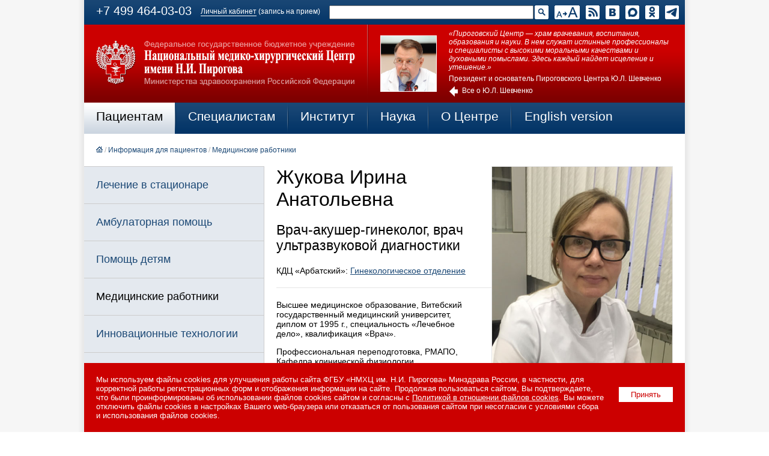

--- FILE ---
content_type: text/html; charset=UTF-8
request_url: https://www.pirogov-center.ru/patient/specialists/detail.php?ID=9553
body_size: 14515
content:

<!DOCTYPE HTML PUBLIC "-//W3C//DTD HTML 4.0 Transitional//EN">
<html>
<head>
<title>Жукова Ирина Анатольевна</title>
<meta http-equiv="Content-Type" content="text/html; charset=UTF-8" />
<meta name="robots" content="index, follow" />
<meta name="keywords" content="Врач-акушер-гинеколог, врач ультразвуковой диагностики. КДЦ «Арбатский»: Гинекологическое отделение. Диагностика и лечение патологии шейки матки, влагалища, вульвы радиохирургическим и лазер-хирургическим методами; Диагностика и лечение эндокринных дисфункций у женщин в разных возрастных периодах;" />
<meta name="description" content="Врач-акушер-гинеколог, врач ультразвуковой диагностики. КДЦ «Арбатский»: Гинекологическое отделение. Диагностика и лечение патологии шейки матки, влагалища, вульвы радиохирургическим и лазер-хирургическим методами; Диагностика и лечение эндокринных дисфункций у женщин в разных возрастных периодах;" />
<meta name="author" value="Vovk Vladislav (vovk@itrn.ru)">
<link type="text/css" rel="stylesheet" href="/images/2016/main10.css?3" /><script type="text/javascript" src="/images/2016/main.js"></script>
<meta name='yandex-verification' content='5d449333094820c2' />

<meta property="og:type" content="article" />
<meta property="og:site_name" content="Пироговский Центр" />
<meta property="og:url" content="https://www.pirogov-center.ru/patient/specialists/detail.php?ID=9553" />
<meta property="og:title" content="Жукова Ирина Анатольевна" />
<meta property="og:description" content="Врач-акушер-гинеколог, врач ультразвуковой диагностики. КДЦ «Арбатский»: Гинекологическое отделение. Диагностика и лечение патологии шейки матки, влагалища, вульвы радиохирургическим и лазер-хирургическим методами; Диагностика и лечение эндокринных дисфункций у женщин в разных возрастных периодах;" />
<meta property="og:image" content="https://www.pirogov-center.ru/upload/iblock/d80/2.jpg" />

<meta name="twitter:card" content="summary_large_image" />
<meta name="twitter:site" content="@pirogovcenter" />
<meta name="twitter:title" content="Жукова Ирина Анатольевна" />
<meta name="twitter:description" content="Врач-акушер-гинеколог, врач ультразвуковой диагностики. КДЦ «Арбатский»: Гинекологическое отделение. Диагностика и лечение патологии шейки матки, влагалища, вульвы радиохирургическим и лазер-хирургическим методами; Диагностика и лечение эндокринных дисфункций у женщин в разных возрастных периодах;" />
<meta name="twitter:image" content="https://www.pirogov-center.ru/upload/iblock/d80/2.jpg" />

<meta name="vk:image" content="https://www.pirogov-center.ru/upload/iblock/d80/2.jpg" />

<link rel="image_src" href="https://www.pirogov-center.ru/upload/iblock/d80/2.jpg" />

<link rel="icon" type="image/x-icon" href="/favicon.ico">
<link rel="shortcut icon" type="image/x-icon" href="/favicon.ico">
<link rel="apple-touch-icon" sizes="180x180" href="/images/2016/icons/apple-touch-icon.png">
<link rel="icon" type="image/png" sizes="32x32" href="/images/2016/icons/favicon-32x32.png">
<link rel="icon" type="image/png" sizes="192x192" href="/images/2016/icons/android-chrome-192x192.png">
<link rel="icon" type="image/png" sizes="16x16" href="/images/2016/icons/favicon-16x16.png">
<link rel="manifest" href="/images/2016/icons/site.webmanifest">
<link rel="mask-icon" href="/images/2016/icons/safari-pinned-tab.svg" color="#5bbad5">
<meta name="apple-mobile-web-app-title" content="Пироговский Центр">
<meta name="application-name" content="Пироговский Центр">
<meta name="msapplication-TileColor" content="#ffffff">
<meta name="msapplication-TileImage" content="/images/2016/icons/mstile-144x144.png">
<meta name="msapplication-config" content="/images/2016/icons/browserconfig.xml">
<meta name="theme-color" content="#ffffff">
<meta name='wmail-verification' content='05709e62fe18b04e99ebdcc9461053bb' />
<link type="text/css" rel="stylesheet" href="/images/lightbox2/css/lightbox.css">
<meta name="yandex-verification" content="5d449333094820c2" />
</head>
<body>
<center>

<!-- fixed start -->
<div style="width:100%;height:40px;"><div style="width:100%;height:40px;z-index:200;position:fixed;">
<table class="tbl-soc">
<tr>
<td>

<div id="phone-moscow" style="float:left;"><a href="tel:+74994640303">+7 499 464-03-03</a></div>
<div id="phone-region" style="display:none;float:left;"><a href="tel:+74994640303">+7 499 464-03-03</a></div>


<div style="float:left;font-size:14px;margin:5px 0 0 15px;font-size:60%;"><a href="/appointment/" style="text-decoration:none !important;border-bottom:1px solid #ffffff;">Личный кабинет</a> (запись на прием)</div>
<div class="ico"><a href="https://t.me/pirogov_center" target="_blank"><img src="/images/2016/ico-tg-b.gif" title="Канал Пироговского Центра в Telegram"></a></div>
<div class="ico"><a href="https://ok.ru/pirogovcenter" target="_blank"><img src="/images/2016/ico-ok-b.gif" title="Страница Пироговского Центра в Одноклассниках"></a></div>
<div class="ico"><a href="https://max.ru/pirogovcenter" target="_blank"><img src="/images/2016/ico-max-b.gif" title="Канал Пироговского Центра в MAX"></a></div>
<div class="ico"><a href="https://vk.com/pirogovcenter" target="_blank"><img src="/images/2016/ico-vk-b.gif" title="Страница Пироговского Центра в ВКонтакте"></a></div>
<div class="ico"><a href="/rss/" target="_blank"><img src="/images/2016/ico-rss-b.gif" title="Подписаться на RSS"></a></div>

<div class="ico-bf"><a href="/patient/specialists/detail.php?ID=9553&BIGFONT=1" itemprop="copy"><img src="/images/2016/ico-bf-on.gif" title="Версия для слабовидящих"></a></div>





<!--
<div id="search-ico-off"><a href="javascript:search_ico();"><img src="/images/2016/ico-search-b.gif" title="Поиск по сайту"></a></div>
<div id="search-ico-on" style="display:none;"><form name="topsearch" action="/search/" method="get" style="position:absolute;z-index:100;margin-left:-391px;background:url(/images/2016/bg-nav-1.gif) center center !important;"><input type="image" src="/images/2016/btn-search-b.gif" style="width:57px;height:23px;border:0;float:right;" title="Найти"><input type="hidden" name="spell" value="1"><input type="text" name="q" value="" style="width:314px;height:23px;border-color:1px solid #859db6;margin:0 10px 0 0;"></form><a href="javascript:search_ico();"><img src="/images/2016/ico-search-w.png" title="Поиск по сайту"></a></div>
-->
<div id="search-ico-on"><form name="topsearch" action="/search/" method="get" style="position:absolute;z-index:100;margin-left:-342px;background:url(/images/2016/bg-nav-1.gif) center center !important;"><input type="image" src="/images/2016/ico-search-b.gif" style="width:23px;height:23px;border:0;float:right;" title="Найти"><input type="hidden" name="spell" value="1"><input type="text" name="q" value="" style="width:340px;height:23px;border-color:1px solid #859db6;margin:0 2px 0 0;"></form></div>






</td>
</tr>
</table>


</div></div>
<!-- fixed end -->





<table class="tbl-main">
<tr>
<td><img src="/images/2016/pix-b.gif" width="300" height="1" border="0"></td>
<td><img src="/images/2016/pix-b.gif" width="171" height="1" border="0"></td>
<td><img src="/images/2016/pix-b.gif" width="529" height="1" border="0"></td>
</tr>
<tr>
<td class="logo" colspan="2"><a href="/"><img src="/images/2016/logo1.png"></a></td>
<td class="bn-img">

	<table class="tbl-bn-img">
	<tr>
	<td class="del"><img src="/images/2016/del-main.png"></td>
	<td class="ico"><a href="/about/structure/president/"><img src="/images/2016/img-top-2.png" title="Юрий Леонидович Шевченко"></a></td>
	<td class="text"><a href="/about/structure/president/" style="text-decoration:none !important;"><em>«Пироговский Центр — храм врачевания, воспитания, образования и науки. В нем служат истинные профессионалы и специалисты с высокими моральными качествами и духовными помыслами. Здесь каждый найдет исцеление и утешение.»</em><div style="margin:5px 0 0 0;">Президент и основатель Пироговского Центра Ю.Л. Шевченко</div><img src="/images/2016/arrow-top.png" style="float:left;height:20px;border:0;margin:5px 7px 0 0;"><div style="float:left;margin:6px 0 0 0;">Все о Ю.Л. Шевченко</div></a></td>
	</tr>
	</table>

</td>
</tr>
<tr>
<td colspan="3">

	<table class="tbl-nav-1">
	<tr>
	<td class="sel" id="nav-1-1"><a href="javascript:show_nav_2(1);">Пациентам</a></td>
	<td class="del"><img src="/images/2016/pix.gif"></td>
	<td class="el" id="nav-1-2"><a href="javascript:show_nav_2(2);">Специалистам</a></td>
	<td class="del"><img src="/images/2016/pix.gif"></td>
	<td class="el" id="nav-1-3"><a href="javascript:show_nav_2(3);">Институт</a></td>
	<td class="del"><img src="/images/2016/pix.gif"></td>
	<td class="el" id="nav-1-4"><a href="javascript:show_nav_2(4);">Наука</a></td>
	<td class="del"><img src="/images/2016/pix.gif"></td>
	<td class="el" id="nav-1-5"><a href="javascript:show_nav_2(5);">О Центре</a></td>
	<td class="del"><img src="/images/2016/pix.gif"></td>
	<td class="el" id="nav-1-6"><a href="javascript:show_nav_2(6);">English version</a></td>
	<td class="cel">&nbsp;</td>
	</tr>
	</table>

	<table class="tbl-nav-2" id="nav-2-1" style="display:none;">
	<tr class="br">
	<td class="del"><img src="/images/2016/pix.gif"></td>
	<td class="el" nowrap><a href="/patient/hospital/">Лечение в стационаре</a></td>
	<td class="del"><img src="/images/2016/pix.gif"></td>
	<td class="el" nowrap><a href="/patient/policlinics/">Амбулаторная помощь</a></td>
	<td class="del"><img src="/images/2016/pix.gif"></td>
	<td class="el" nowrap><a href="/patient/helping-children/">Помощь детям</a></td>
	<td class="del"><img src="/images/2016/pix.gif"></td>
	<td class="el"><a href="/patient/specialists/">Медицинские работники</a></td>
	<td class="del"><img src="/images/2016/pix.gif"></td>
	</tr>
	<tr>
	<td class="del"><img src="/images/2016/pix.gif"></td>
	<td class="el" nowrap><a href="/patient/innovative-technologies/">Инновационные технологии</a></td>
	<td class="del"><img src="/images/2016/pix.gif"></td>
	<td class="el"><a href="/patient/price/">Платные медицинские услуги</a></td>
	<td class="del"><img src="/images/2016/pix.gif"></td>
	<td class="el"><a href="/patient/appeals/">Обращения граждан</a></td>
	<td class="del"><img src="/images/2016/pix.gif"></td>
	<td class="el"><a href="/patient/info/">Полезная информация</a></td>
	<td class="del"><img src="/images/2016/pix.gif"></td>
	</tr>
	<!--
	<tr>
	<td class="del"><img src="/images/2016/pix.gif"></td>
	<td class="el"><a href="/patient/covid-19/">Коронавирус COVID-19</a></td>
	<td class="del"><img src="/images/2016/pix.gif"></td>
	<td class="el"><a href="/patient/hospital-covid-19/">Госпиталь COVID-19</a></td>
	<td class="del"><img src="/images/2016/pix.gif"></td>
	<td class="el">&nbsp;</td>
	<td class="del"><img src="/images/2016/pix.gif"></td>
	<td class="el">&nbsp;</td>
	<td class="del"><img src="/images/2016/pix.gif"></td>
	</tr>
	-->
	</table>

	<table class="tbl-nav-2" id="nav-2-2" style="display:none;">
	<tr class="br">
	<td class="del"><img src="/images/2016/pix.gif"></td>
	<td class="el" width="30%"><a href="/specialist/monographs/">Публикации и монографии</a></td>
	<td class="del"><img src="/images/2016/pix.gif"></td>
	<td class="el" width="30%"><a href="/specialist/clinical-supervision/">Редкие клинические наблюдения</a></td>
	<td class="del"><img src="/images/2016/pix.gif"></td>
	<td class="el" width="30%"><a href="/patient/innovative-technologies/">Инновационные технологии</a></td>
	<td class="del"><img src="/images/2016/pix.gif"></td>
	</tr>
	<tr class="br">
	<td class="del"><img src="/images/2016/pix.gif"></td>
	<td class="el"><a href="/specialist/diseases/">Заболевания</a></td>
	<td class="del"><img src="/images/2016/pix.gif"></td>
	<td class="el"><a href="/about/press-centre/events/">Научные конференции</a></td>
	<td class="del"><img src="/images/2016/pix.gif"></td>
	<td class="el"><a href="/specialist/recommended/">Рекомендовано к прочтению</a></td>
	<td class="del"><img src="/images/2016/pix.gif"></td>
	</tr>
	<tr>
	<td class="del"><img src="/images/2016/pix.gif"></td>
	<td class="el"><a href="/education/accelerator-medical-startups/">Акселератор для медицинских стартапов</a></td>
	<td class="del"><img src="/images/2016/pix.gif"></td>
	<td class="el"><a href="/specialist/reference-center/">Референс-центр</a></td>
	<td class="del"><img src="/images/2016/pix.gif"></td>
	<td class="el"></td>
	<td class="del"><img src="/images/2016/pix.gif"></td>
	</tr>
	<!--
	<tr>
	<td class="del"><img src="/images/2016/pix.gif"></td>
	<td class="el"><a href="/specialist/medical-care/">Порядки и стандарты медпомощи</a></td>
	<td class="del"><img src="/images/2016/pix.gif"></td>
	<td class="el"><a href="/patient/covid-19/">Коронавирус COVID-19</a></td>
	<td class="del"><img src="/images/2016/pix.gif"></td>
	<td class="el"><a href="/patient/hospital-covid-19/">Госпиталь COVID-19</a></td>
	<td class="del"><img src="/images/2016/pix.gif"></td>
	</tr>
	-->
	</table>

	<table class="tbl-nav-2" id="nav-2-3" style="display:none;">
	<tr class="br">
	<td class="del"><img src="/images/2016/pix.gif"></td>
	<td class="el" width="30%"><a href="/education/institute/">Институт усовершенствования врачей</a></td>
	<td class="del"><img src="/images/2016/pix.gif"></td>
	<td class="el" width="30%"><a href="/education/institute/department/">Кафедры</a></td>
	<td class="del"><img src="/images/2016/pix.gif"></td>
	<td class="el" width="30%"><a href="/education/institute/schedule.php" target="_blank">Календарный план циклов ДПО</a></td>
	<td class="del"><img src="/images/2016/pix.gif"></td>
	</tr>
	<tr class="br">
	<td class="del"><img src="/images/2016/pix.gif"></td>
	<td class="el"><a href="/education/institute/postgraduate/">Аспирантура</a></td>
	<td class="del"><img src="/images/2016/pix.gif"></td>
	<td class="el"><a href="/education/institute/traineeship/">Ординатура</a></td>
	<td class="del"><img src="/images/2016/pix.gif"></td>
	<td class="el"><a href="/specialist/recommended/">Рекомендовано к прочтению</a></td>
	<td class="del"><img src="/images/2016/pix.gif"></td>
	</tr>
	<tr>
	<td class="del"><img src="/images/2016/pix.gif"></td>
	<td class="el"><a href="/education/institute/admission-campaign-postgraduate/">Приемная кампания 2026: аспирантура</a></td>
	<td class="del"><img src="/images/2016/pix.gif"></td>
	<td class="el"><a href="/education/institute/additional-education/">Дополнительное профессиональное образование</a></td>
	<td class="del"><img src="/images/2016/pix.gif"></td>
	<td class="el">&nbsp;</td>
	<td class="del"><img src="/images/2016/pix.gif"></td>
	</tr>
	</table>

	<table class="tbl-nav-2" id="nav-2-4" style="display:none;">
	<tr class="br">
	<td class="del"><img src="/images/2016/pix.gif"></td>
	<td class="el" width="30%"><a href="/science/clinical-trials/">Клинические исследования и испытания</a></td>
	<td class="del"><img src="/images/2016/pix.gif"></td>
	<td class="el" width="30%"><a href="/science/accelerator-medical-startups/">Акселератор для медицинских стартапов</a></td>
	<td class="del"><img src="/images/2016/pix.gif"></td>
	<td class="el" width="30%"><a href="/about/press-centre/events/">Научные мероприятия</a></td>
	<td class="del"><img src="/images/2016/pix.gif"></td>
	</tr>
	<tr class="br">
	<td class="del"><img src="/images/2016/pix.gif"></td>
	<td class="el"><a href="/about/structure/local-ethical-committee/">Локальный этический комитет</a></td>
	<td class="del"><img src="/images/2016/pix.gif"></td>
	<td class="el"><a href="/about/structure/dissertational-council/">Диссертационный совет</a></td>
	<td class="del"><img src="/images/2016/pix.gif"></td>
	<td class="el"><a href="/specialist/recommended/">Рекомендовано к прочтению</a></td>
	<td class="del"><img src="/images/2016/pix.gif"></td>
	</tr>
	<tr>
	<td class="del"><img src="/images/2016/pix.gif"></td>
	<td class="el" colspan="3"><a href="/about/structure/magazine/">Журнал «Вестник Национального медико-хирургического Центра им.&nbsp;Н.И.&nbsp;Пирогова»</a></td>
	<td class="del"><img src="/images/2016/pix.gif"></td>
	<td class="el"><a href="/about/structure/magazine-vit/">Журнал «Врач и информационные технологии»</a></td>
	<td class="del"><img src="/images/2016/pix.gif"></td>
	</tr>
	</table>

	<table class="tbl-nav-2" id="nav-2-5" style="display:none;">
	<tr class="br">
	<td class="del"><img src="/images/2016/pix.gif"></td>
	<td class="el" width="24%"><a href="/about/management/">Руководство</a></td>
	<td class="del"><img src="/images/2016/pix.gif"></td>
	<td class="el" width="24%"><a href="/about/">Общая информация</a></td>
	<td class="del"><img src="/images/2016/pix.gif"></td>
	<td class="el" width="24%"><a href="/about/history/">История</a></td>
	<td class="del"><img src="/images/2016/pix.gif"></td>
	<td class="el" width="24%"><a href="/about/210-years-pirogov/">К 210-летию Н.И. Пирогова</a></td>
	<td class="del"><img src="/images/2016/pix.gif"></td>
	</tr>
	<tr class="br">
	<td class="del"><img src="/images/2016/pix.gif"></td>
	<td class="el"><a href="/about/structure/">Структура</a></td>
	<td class="del"><img src="/images/2016/pix.gif"></td>
	<td class="el"><a href="/about/license/">Лицензии</a></td>
	<td class="del"><img src="/images/2016/pix.gif"></td>
	<td class="el"><a href="/about/vacancies/">Вакансии</a></td>
	<td class="del"><img src="/images/2016/pix.gif"></td>
	<td class="el"><a href="/about/press-centre/">Пресс-центр</a></td>
	<td class="del"><img src="/images/2016/pix.gif"></td>
	</tr>
	<tr class="br">
	<td class="del"><img src="/images/2016/pix.gif"></td>
	<td class="el"><a href="/patient/innovative-technologies/">Инновационные технологии</a></td>
	<td class="del"><img src="/images/2016/pix.gif"></td>
	<td class="el"><a href="/about/structure/federal-center-disaster-medicine/">Медицина катастроф</a></td>
	<td class="del"><img src="/images/2016/pix.gif"></td>
	<td class="el"><a href="/about/responses/">Отзывы</a></td>
	<td class="del"><img src="/images/2016/pix.gif"></td>
	<td class="el"><a href="/about/contacts/">Контактная информация</a></td>
	<td class="del"><img src="/images/2016/pix.gif"></td>
	</tr>
	<tr class="br">
	<td class="del"><img src="/images/2016/pix.gif"></td>
	<td class="el" colspan="3"><a href="/about/winners-international-pirogov-prize/">Лауреаты Международной Пироговской премии</a></td>
	<td class="del"><img src="/images/2016/pix.gif"></td>
	<td class="el" colspan="3"><a href="/about/winners-international-shevchenko-prize/">Лауреаты Международной премии академика Ю.Л. Шевченко «За милосердие и труды»</a></td>
	<td class="del"><img src="/images/2016/pix.gif"></td>
	</tr>
	<tr>
	<td class="del"><img src="/images/2016/pix.gif"></td>
	<td class="el"><a href="/about/honorary-doctors/">Почетные доктора</a></td>
	<td class="del"><img src="/images/2016/pix.gif"></td>
	<td class="el"><a href="/about/distinguished-professors/">Заслуженные профессора</a></td>
	<td class="del"><img src="/images/2016/pix.gif"></td>
	<td class="el"><a href="/about/requisites/">Реквизиты</a></td>
	<td class="del"><img src="/images/2016/pix.gif"></td>
	<td class="el"><a href="/about/other/">Прочее</a></td>
	<td class="del"><img src="/images/2016/pix.gif"></td>
	</tr>
	</table>

	<table class="tbl-nav-2" id="nav-2-6" style="display:none;">
	<tr class="br">
	<td class="del"><img src="/images/2016/pix.gif"></td>
	<td class="el"><a href="/english/about/">About Center</a></td>
	<td class="del"><img src="/images/2016/pix.gif"></td>
	<td class="el"><a href="/english/history/">History</a></td>
	<td class="del"><img src="/images/2016/pix.gif"></td>
	<td class="el"><a href="/english/president/">President and founder</a></td>
	<td class="del"><img src="/images/2016/pix.gif"></td>
	<td class="el"><a href="/english/director/">General Director</a></td>
	<td class="del"><img src="/images/2016/pix.gif"></td>
	<td class="el"><a href="/english/departments/">Departments</a></td>
	<td class="del"><img src="/images/2016/pix.gif"></td>
	</tr>
	<tr>
	<td class="del"><img src="/images/2016/pix.gif"></td>
	<td class="el"><a href="/english/outpatient-care/">Outpatient care</a></td>
	<td class="del"><img src="/images/2016/pix.gif"></td>
	<td class="el"><a href="/english/innovative-technologies/">Innovative technologies</a></td>
	<td class="del"><img src="/images/2016/pix.gif"></td>
	<td class="el">&nbsp;</td>
	<td class="del"><img src="/images/2016/pix.gif"></td>
	<td class="el">&nbsp;</td>
	<td class="del"><img src="/images/2016/pix.gif"></td>
	<td class="el">&nbsp;</td>
	<td class="del"><img src="/images/2016/pix.gif"></td>
	</tr>
	</table>

</td>
</tr>
<tr><td colspan='3' class='nav-path'><a href='/'><img src='/images/2016/ico-home.gif' style='width:11px;height:10px;border:0;' title='Главная'></a><span class='del'>&nbsp;/&nbsp;</span><a href='/patient/'>Информация для пациентов</a><span class='del'>&nbsp;/&nbsp;</span><a href='/patient/specialists/'>Медицинские работники</a></td></tr><tr><td><table class="tbl-nav-2v">
<tr><td class='nav-2'><a href='/patient/hospital/'>Лечение в стационаре</a></td></tr>
<tr><td class='nav-2'><a href='/patient/policlinics/'>Амбулаторная помощь</a></td></tr>
<tr><td class='nav-2'><a href='/patient/helping-children/'>Помощь детям</a></td></tr>
<tr><td class='nav-2s'><a href='/patient/specialists/'>Медицинские работники</a></td></tr>
<tr><td class='nav-2'><a href='/patient/innovative-technologies/'>Инновационные технологии</a></td></tr>
<tr><td class='nav-2'><a href='/education/accelerator-medical-startups/'>Акселератор для медицинских стартапов</a></td></tr>
<tr><td class='nav-2'><a href='/patient/price/'>Платные медицинские услуги</a></td></tr>
<tr><td class='nav-2'><a href='/patient/telemedicine/'>Телемедицина</a></td></tr>
<tr><td class='nav-2'><a href='/patient/appeals/'>Обращения граждан</a></td></tr>
<tr><td class='nav-2'><a href='/patient/info/'>Полезная информация</a></td></tr>
</table>

<div class='lastpress'>
<div class='titlink'><a href='javascript:lastpress("news");' id='titlinknews' class='on'>Новости</a><a href='javascript:lastpress("smi");' id='titlinksmi' class='off'>СМИ о нас</a><a href='javascript:lastpress("video");' id='titlinkvideo' class='off'>Видео</a></div><div id='listnews'><div class='el'>
<div class='ico'><a href='/about/press-centre/news/detail.php?ID=74316'><img src='/upload/iblock/0b6/1f8nwleyw246w4gjbhwe6iogmun526x5/1s.jpg'></a></div>
<div class='tit'><a href='/about/press-centre/news/detail.php?ID=74316'>Грандиозное событие в области эндопротезирования в Пироговском Центре</a></div>
<div class='br'></div>
</div>
<div class='el'>
<div class='ico'><a href='/about/press-centre/news/detail.php?ID=74282'><img src='/upload/iblock/4cb/25o60gmfbhklvvfhkoto9ofr9ji2mxr3/1s.jpg'></a></div>
<div class='tit'><a href='/about/press-centre/news/detail.php?ID=74282'>Пироговский Центр принял участие во Всероссийской акции, приуроченной к празднованию Нового 2026 года</a></div>
<div class='br'></div>
</div>
<div class='el'>
<div class='ico'><a href='/about/press-centre/news/detail.php?ID=74263'><img src='/upload/iblock/2e8/f5yam76n2wshyb48vp772ffu5b46jkqv/2s.jpg'></a></div>
<div class='tit'><a href='/about/press-centre/news/detail.php?ID=74263'>Поздравление Министра здравоохранения Российской Федерации Михаила Альбертовича Мурашко с Новым годом</a></div>
<div class='br'></div>
</div>
<div class='el'>
<div class='ico'><a href='/about/press-centre/news/detail.php?ID=74261'><img src='/upload/iblock/864/yr9r5aagaoldottdgiv04bat9dhts62b/1s.jpg'></a></div>
<div class='tit'><a href='/about/press-centre/news/detail.php?ID=74261'>Пироговский Центр подвёл итоги 2025 года: достижения и перспективы развития</a></div>
<div class='br'></div>
</div>
<div><a href='/about/press-centre/news/'>Все новости</a></div></div><div id='listsmi' style='display:none;'><div class='el'>
<div class='icosmi'><a href='/about/press-centre/publications/detail.php?ID=74298'><img src='/upload/iblock/496/dk2w82qg4o1p0oj65cadiwuh7fkl2d3u/1s.jpg'></a></div>
<div class='tit'><a href='/about/press-centre/publications/detail.php?ID=74298'>Специалист Пироговского Центра дал комментарий электронному изданию «Аргументы и Факты»</a></div>
<div class='br'></div>
</div>
<div class='el'>
<div class='icosmi'><a href='/about/press-centre/publications/detail.php?ID=74228'><img src='/upload/iblock/c14/js0lxof1arjdgjqyzyxrowund48wb5c1/1s.jpg'></a></div>
<div class='tit'><a href='/about/press-centre/publications/detail.php?ID=74228'>В эфире телеканала «Россия 1» с 60-летним юбилеем поздравили генерального директора Пироговского Центра Олега Эдуардовича Карпова</a></div>
<div class='br'></div>
</div>
<div class='el'>
<div class='icosmi'><a href='/about/press-centre/publications/detail.php?ID=74163'><img src='/upload/iblock/dc9/i8e0ik2jmuio7dxm9puajjjlcphbylga/1s.jpg'></a></div>
<div class='tit'><a href='/about/press-centre/publications/detail.php?ID=74163'>«Наследие Н.И. Пирогова» — специальный выпуск, посвящённый Дню хирурга, в эфире телеканала «Звезда»</a></div>
<div class='br'></div>
</div>
<div class='el'>
<div class='icosmi'><a href='/about/press-centre/publications/detail.php?ID=74122'><img src='/upload/iblock/fc6/mtpmrcmz3hjur63iudgccjj53pvzdqti/1s.jpg'></a></div>
<div class='tit'><a href='/about/press-centre/publications/detail.php?ID=74122'>21 ноября 2025 года в Пироговском Центре прошёл «Пироговский офтальмологический форум» — одно из самых значимых и ожидаемых событий года в мире офтальмологии</a></div>
<div class='br'></div>
</div>
<div class='el'>
<div class='icosmi'><a href='/about/press-centre/publications/detail.php?ID=74103'><img src='/upload/iblock/21a/h5tbkfl3qoyhm9lhkcyod8oxuvh8ijf9/5s.jpg'></a></div>
<div class='tit'><a href='/about/press-centre/publications/detail.php?ID=74103'>30-31 октября 2025 года в Пироговском Центре состоялась Всероссийская научно-практическая конференция с международным участием «Актуальные аспекты формирования безопасной больничной среды в деятельности сестринского персонала»</a></div>
<div class='br'></div>
</div>
<div><a href='/about/press-centre/publications/'>Все упоминания в СМИ</a></div></div><div id='listvideo' style='display:none;'><div class='el'>
<div class='icosmi'><a href='https://vkvideo.ru/video-43231425_456239459' target='_blank'><img src='/upload/iblock/e0d/is7v93lx6rhrw908g0n9vv9c76v2pf3v/3v.jpg'></a></div>
<div class='tit'><a href='https://vkvideo.ru/video-43231425_456239459' target='_blank'>Владимир Владимирович Путин поздравил с юбилеем Олега Эдуардовича Карпова и торжественно вручил орден «За заслуги перед Отечеством» III степени</a></div>
<div class='descr'>В торжественной обстановке Екатерининского зала Кремля Президент Российской Федерации Владимир Владимирович Путин тепло поздравил с юбилеем генерального директора прославленного Пироговского Центра, академика РАН Олега Эдуардовича Карпова и вручил ему орден «За заслуги перед Отечеством» III степени. Олег Эдуардович поблагодарил Президента за оказанную честь, подчеркнув, что получить столь высокую награду из рук Президента в свой юбилей — это особо ценно. «Эта награда — результат труда всего коллектива нашего Центра, заслуга всей нашей команды медицинских коллег из федеральных клиник. Я благодарен за поддержку и развитие. У нас много инноваций, и нам есть что показать...» — произнёс в благодарственной речи Олег Эдуардович, пожелав крепкого здоровья Президенту Российской Федерации Владимиру Владимировичу Путину.</div>
<div class='br'></div>
</div>
<div class='el'>
<div class='icosmi'><a href='https://vkvideo.ru/video-43231425_456239458' target='_blank'><img src='/upload/iblock/896/fcgngf3lzwfkpsk62pdwo0af7dbsl825/2v.jpg'></a></div>
<div class='tit'><a href='https://vkvideo.ru/video-43231425_456239458' target='_blank'>В эфире телеканала «Россия 1» с 60-летним юбилеем поздравили генерального директора Пироговского Центра Олега Эдуардовича Карпова</a></div>
<div class='descr'>Сегодня поздравления с юбилеем принимает генеральный директор знаменитого Пироговского Центра, академик РАН, д. м. н., профессор, заслуженный врач РФ, Почётный доктор Пироговского Центра, кавалер Европейского ордена Н.И. Пирогова, ордена Почёта, ордена Александра Невского, орденов «За заслуги перед Отечеством» IV и III степени Олег Эдуардович Карпов. Под его руководством внедряются новейшие технологии и проводятся сложнейшие операции, недоступные во многих странах мира.</div>
<div class='br'></div>
</div>
<div class='el'>
<div class='icosmi'><a href='https://vkvideo.ru/video-43231425_456239457' target='_blank'><img src='/upload/iblock/f6b/3f78koqocs3vbhxno2tl9ypw2hry3oc1/7v.jpg'></a></div>
<div class='tit'><a href='https://vkvideo.ru/video-43231425_456239457' target='_blank'>11 декабря ежегодно отмечается Всемирный день борьбы с бронхиальной астмой</a></div>
<div class='descr'>Цель этого дня — повышение осведомлённости о бронхиальной астме среди населения и пациентов, информирование о профилактике, выявление новых случаев болезни на ранней стадии, повышение качества оказания медицинской помощи.</div>
<div class='br'></div>
</div>
<div><a href='/about/press-centre/video/'>Все видео</a></div></div></div>
</td><td colspan="2" class="content">
<DIV class='article-text'><a href='/upload/iblock/d80/2.jpg' rel='lightbox[articleimages]' title='Жукова Ирина Анатольевна'><img src='/upload/iblock/d80/2.jpg' style='width:300px;margin:0 0 20px 20px;float:right;border:1px solid #e5e5e5;' alt='Жукова Ирина Анатольевна' title='Жукова Ирина Анатольевна'></a><h1>Жукова Ирина Анатольевна</h1><h3>Врач-акушер-гинеколог, врач ультразвуковой диагностики</h3><p>КДЦ «Арбатский»: <a href='/patient/policlinics/arbat/department/detail.php?ID=4353'>Гинекологическое отделение</a></p><div style='border-top:1px solid #e5e5e5;margin:20px 0 20px 0;'></div><p>Высшее медицинское образование, Витебский государственный медицинский университет, диплом от&nbsp;1995&nbsp;г., специальность «Лечебное дело», квалификация «Врач». </p>
<p>Профессиональная переподготовка, РМАПО, Кафедра клинической физиологии и&nbsp;функциональной диагностики, 1996&nbsp;г., специальность «Ультразвуковая диагностика».</p>
<p>Клиническая ординатура, ГОУВПО Московская медицинская академия им. И.М. Сеченова, <nobr>2000-2002 гг.,</nobr> специальность «Акушерство и&nbsp;гинекология». </p>
<p>Член Общества гинекологов-эндокринологов.</p>
<p>Основные направления лечебной работы:</p>
<ul> 
	<li>Диагностика и&nbsp;лечение патологии шейки матки, влагалища, вульвы радиохирургическим и&nbsp;лазер-хирургическим методами;</li>
	<li>Диагностика и&nbsp;лечение эндокринных дисфункций у&nbsp;женщин в&nbsp;разных возрастных периодах;</li>
	<li>Диагностика и&nbsp;лечение нарушений репродуктивного здоровья у&nbsp;женщин разных возрастов;</li>
	<li>Эстетическая гинекология;</li>
	<li>Ультразвуковая диагностика органов малого таза;</li>
	<li>Диагностика и&nbsp;лечение: 
		<ul> 
			<li>Опущения тазовых органов;</li>
			<li>Стрессового недержания мочи;</li>
			<li>Генитоуринарного синдрома.</li>
 		</ul>
 	</li>
 </ul>
<p>Сфера научных интересов:</p>
<ul> 
	<li> Тематические усовершенствования, участие в&nbsp;конференциях и&nbsp;вебинарах по&nbsp;заболеваниям шейки матки, нарушениям менструального цикла, бесплодию.</li>
 </ul><p>Аккредитация по&nbsp;специальности «Акушерство и&nbsp;гинекология» действительна до&nbsp;20.06.2027.</p>
<p>Аккредитация по&nbsp;специальности «Ультразвуковая диагностика» действительна до&nbsp;21.06.2027.</p><p><a href='https://lk.pirogov-center.ru/schedule/index' target='_blank'>График работы и часы приема медицинских работников</a></p>
<div style="width:400px;">

<div style="float:left;margin:10px 10px 10px 0;">

	<div id="ok_shareWidget"></div>
	<script>
	!function (d, id, did, st, title, description, image) {
	  function init(){
		OK.CONNECT.insertShareWidget(id,did,st, title, description, image);
	  }
	  if (!window.OK || !OK.CONNECT || !OK.CONNECT.insertShareWidget) {
		var js = d.createElement("script");
		js.src = "https://connect.ok.ru/connect.js";
		js.onload = js.onreadystatechange = function () {
		if (!this.readyState || this.readyState == "loaded" || this.readyState == "complete") {
		  if (!this.executed) {
			this.executed = true;
			setTimeout(init, 0);
		  }
		}};
		d.documentElement.appendChild(js);
	  } else {
		init();
	  }
	}(document,"ok_shareWidget",document.URL,'{"sz":30,"st":"straight","ck":1,"bgclr":"ED8207","txclr":"FFFFFF"}',"","","");
	</script>

</div>
<div style="float:left;margin:10px 10px 10px 0;">

	<script src="https://vk.ru/js/api/openapi.js?169" type="text/javascript"></script>
	<script type="text/javascript">
	VK.init({apiId: 51482705, onlyWidgets: true});
	</script>
	<div id="vk_like"></div>
	<script type="text/javascript">
	VK.Widgets.Like("vk_like", {type: "button", height: 30});
	</script>


</div>
<br style="clear:both;">

</div>

<div style='border-top:1px solid #e5e5e5;margin:20px 0 20px 0;'></div><h3>Отзывы пациентов</h3><p><blockquote><div style='font-size:90%;font-weight:bold;'>Масалыка В.М., 29.05.2024</div><p>Неоднократно была на&nbsp;приеме у&nbsp;гинеколога Жуковой Ирины Анатольевны. Первое посещение было волнительным, но&nbsp;врач оказалась выше всяких похвал: очень внимательная и&nbsp;добрая, при этом профессионал своего дела.</p>
<p>Теперь хожу к&nbsp;ней постоянно, убеждаясь в&nbsp;правильности своего выбора. Советую всем, не&nbsp;ошибетесь в&nbsp;выборе своего врача-гинеколога!</p></blockquote></p><p><blockquote><div style='font-size:90%;font-weight:bold;'>Бектимирова М.С., 12.03.2024</div><p>Ирина Анатольевна Жукова&nbsp;— очень грамотный специалист, владеет всеми современными методами лечения, спокойная, всегда готова поддержать. Спасибо&nbsp;ей!</p></blockquote></p><p><blockquote><div style='font-size:90%;font-weight:bold;'>Н.Л.С., 19.03.2023</div><p>Здравствуйте и&nbsp;процветайте! Жукова Ирина Анатольевна, Меликсетян Нина Левоновна, спасибо, что вы&nbsp;рядом, за&nbsp;крепкое плечо, за&nbsp;вашу сложную работу, за&nbsp;отзывчивость. Ваша помощь бесценна!</p>
<p>Особенно благодарна сотрудникам физиокабинета, это отдохновение и&nbsp;медитация, релакс, спасибо вам и&nbsp;низкий поклон!</p></blockquote></p><p><blockquote><div style='font-size:90%;font-weight:bold;'>Светлана Анатольевна, 16.04.2022</div><p>Хочу выразить благодарность Жуковой Ирине Анатольевне. Высококвалифицированный доктор, внимательно относящийся к&nbsp;своим пациентам, доброжелательный и&nbsp;чуткий. Это врач, которому можно доверять!</p></blockquote></p><p align='center'><a href='/about/responses/new/?EMPLOYEES0=9553'><img src='/etc/btn-new-response.png' style='border:0;width:192px;height:40px;' title='Оставить отзыв'></a></p></DIV><p style='clear:both;'><a href='index.php'>Другие специалисты</a></p>

</td>
</tr>
</table>

<table class="tbl-footer">
<tr>
<td class="copy">

	<div class="el" style="color:#000000;">ИМЕЮТСЯ ПРОТИВОПОКАЗАНИЯ, НЕОБХОДИМА КОНСУЛЬТАЦИЯ СПЕЦИАЛИСТА.</div>
	<div class="el">&copy; 2026 ФГБУ «НМХЦ им. Н.И. Пирогова» Минздрава России. Использование материалов сайта полностью или частично без письменного разрешения строго запрещено.</div>
	<div class="el">105203 г. Москва, ул. Нижняя Первомайская, д. 70 (<a href="/about/contacts/">схема проезда</a>).<br />
	Единый телефон контакт-центра: <nobr class="phone">+7 499 464-03-03</nobr>.<br />
	Факс: +7 499 463-65-30.<br />
	<a href="/sitemap/">Карта сайта</a></div>
	
	<div class="el">
	<div><strong>Режим и график работы:</strong></div>

	<ul>
	<li><a href="/patient/hospital/">Стационар</a> — круглосуточно.</li>
	<li style="margin:7px 0 0 0;"><a href="/patient/policlinics/arbat/">КДЦ «Арбатский»</a>&nbsp;— понедельник-пятница, с 08:00 до 21:00; суббота-воскресенье, с 09:00 до 18:00.
	<!-- <div style="margin:3px 0 0 0;">В&nbsp;летний период: понедельник-пятница, с&nbsp;08:00 до&nbsp;21:00; суббота, с&nbsp;09:00 до&nbsp;18:00; воскресенье, с&nbsp;09:00 до&nbsp;15:00. <a href="/patient/policlinics/arbat/#grafik">График работы в&nbsp;мае 2025 года</a></div> -->
	</li>
	<li style="margin:7px 0 0 0;"><a href="/patient/policlinics/izmajlovo/">КДЦ «Измайловский»</a>&nbsp;— понедельник-пятница, с 08:00 до 21:00; суббота-воскресенье, с 09:00 до 18:00.
	<!--  <a href="/patient/policlinics/izmajlovo/#grafik">График работы в&nbsp;мае 2025 года</a> -->
	</li>
	<li style="margin:7px 0 0 0;"><a href="/patient/helping-children/children-consulting-and-diagnostic-center/">Детский консультативно-диагностический центр КДЦ «Измайловский»</a>&nbsp;— понедельник-пятница, с 08:00 до 20:00; суббота, с 09:00 до 18:00; воскресенье, с 09:00 до 15:00.</li>
	</ul>
	
	</div>
	
	<div class="el">Страница Пироговского Центра в соцсетях: <a href="https://vk.com/pirogovcenter" target="_blank">ВКонтакте</a>, <a href="https://max.ru/pirogovcenter" target="_blank">MAX</a>, <a href="https://ok.ru/pirogovcenter" target="_blank">Одноклассники</a>, <a href="https://t.me/pirogov_center" target="_blank">Telegram</a>.</div>
	
	<div class="el"><a href="/cookie-policy/">Политика в отношении файлов cookies</a></div>

	
	<div class="el"><a href="https://minzdrav.gov.ru/" target="_blank">Сайт Министерства здравоохранения Российской Федерации</a>, страницы в соцсетях: <a href="https://vk.com/minzdravru" target="_blank">ВКонтакте</a>, <a href="https://ok.ru/minzdravru" target="_blank">Одноклассники</a>, <a href="https://t.me/minzdrav_ru" target="_blank">Telegram</a>.</div>



</td>
<td class="del"><img src="/images/2016/del-footer.gif"></td>
<td class="links">

	<div class="el"><a href="/patients/">Информация для пациентов</a></div>
	<div class="el"><a href="/patients/program/">Территориальная программа государственных гарантий бесплатного оказания гражданам медицинской помощи</a></div>
	<div class="el"><a href="/patients/rates/">Платные услуги</a></div>
	<div class="el"><a href="/experts/">Информация для специалистов</a></div>
	<div class="el"><a href="http://publication.pravo.gov.ru/search/foiv065" target="_blank">Порядки оказания медицинской помощи</a></div>
	<div class="el"><a href="https://cr.minzdrav.gov.ru/" target="_blank">Клинические рекомендации</a></div>
	<div class="el"><a href="http://publication.pravo.gov.ru/search/foiv065" target="_blank">Стандарты медицинской помощи</a></div>
	<div class="el"><a href="https://fcmk.minzdrav.gov.ru/" target="_blank">Сайт Федерального центра медицины катастроф</a></div>
	<div class="el"><a href="https://www.pirogov-vestnik.ru/" target="_blank">Сайт журнала «Вестник Национального медико-хирургического Центра им. Н.И. Пирогова»</a></div>
	<div class="el"><a href="https://www.vit-j.ru/" target="_blank">Сайт журнала «Врач и информационные технологии»</a></div>

</td>
<td class="del"><img src="/images/2016/del-footer.gif"></td>
<td class="soc">

	<div class="el"><a href="/about/management/">Руководство</a></div>
	<div class="el"><a href="/about/">Сведения о медицинской организации</a></div>
	<div class="el"><a href="/reviews/">Отзывы пациентов</a></div>
	<div class="el"><a href="/specialists/">Медицинские работники</a></div>
	<div class="el"><a href='/contact/'>Контактная информация</a></div>
	<div class="el"><a href="/education/">Институт усовершенствования врачей</a></div>
	<div class="el"><a href="/sveden/">Сведения об образовательной организации</a></div>
	<div class="el"><a href="/science/">Наука</a></div>
	<div class="el"><a href='/medicament/'>Лекарственное обеспечение</a></div>
	<div class="el"><a href='/documents/'>Документы</a></div>
	<div class="el"><a href='/vacancy/'>Вакансии</a></div>
	<div class="el"><a href='/control/'>Вышестоящие и контролирующие органы</a></div>
	<div class="el"><a href='/about/anti-corruption/'>Противодействие коррупции</a></div>
	<div class="el"><a href='/patient/info/'>Независимая оценка качества оказания услуг медицинскими организациями</a></div>

</td>
</tr>
<tr>
<td><img src="/images/2016/pix.gif" width="570" height="1" border="0"></td>
<td colspan="2"><img src="/images/2016/pix.gif" width="215" height="1" border="0"></td>
<td colspan="2"><img src="/images/2016/pix.gif" width="215" height="1" border="0"></td>
</tr>
</table>

<!-- Yandex.Metrika counter -->
<script type="text/javascript" >
   (function(m,e,t,r,i,k,a){m[i]=m[i]||function(){(m[i].a=m[i].a||[]).push(arguments)};
   m[i].l=1*new Date();
   for (var j = 0; j < document.scripts.length; j++) {if (document.scripts[j].src === r) { return; }}
   k=e.createElement(t),a=e.getElementsByTagName(t)[0],k.async=1,k.src=r,a.parentNode.insertBefore(k,a)})
   (window, document, "script", "https://mc.yandex.ru/metrika/tag.js", "ym");

   ym(12879952, "init", {
        clickmap:true,
        trackLinks:true,
        accurateTrackBounce:true,
        webvisor:true
   });
</script>
<noscript><div><img src="https://mc.yandex.ru/watch/12879952" style="position:absolute; left:-9999px;" alt="" /></div></noscript>
<!-- /Yandex.Metrika counter -->





<div id="cookie_notification"><div style="padding:20px;">
<button OnClick="localStorage.setItem('PCCK',Date.now());document.getElementById('cookie_notification').style.display='none';">Принять</button>
Мы&nbsp;используем файлы cookies для улучшения работы сайта ФГБУ «НМХЦ им. Н.И. Пирогова» Минздрава России, в&nbsp;частности, для корректной работы регистрационных форм и&nbsp;отображения информации на&nbsp;сайте.  Продолжая пользоваться сайтом, Вы&nbsp;подтверждаете, что были проинформированы об&nbsp;использовании файлов cookies сайтом и&nbsp;согласны с&nbsp;<a href="/cookie-policy/" target="_blank">Политикой в&nbsp;отношении файлов cookies</a>. Вы&nbsp;можете отключить файлы cookies в&nbsp;настройках Вашего web-браузера или отказаться от&nbsp;пользования сайтом при несогласии с&nbsp;условиями сбора и&nbsp;использования файлов cookies.
</div></div>
<script>
if ( !localStorage.getItem('PCCK') || (+localStorage.getItem('PCCK') + 31536000000) < Date.now() ) {document.getElementById('cookie_notification').style.display='block';}
</script>





</center>

<!-- 26 -->
<script src="/images/lightbox2/js/lightbox-plus-jquery.js"></script>

</body>
</html>